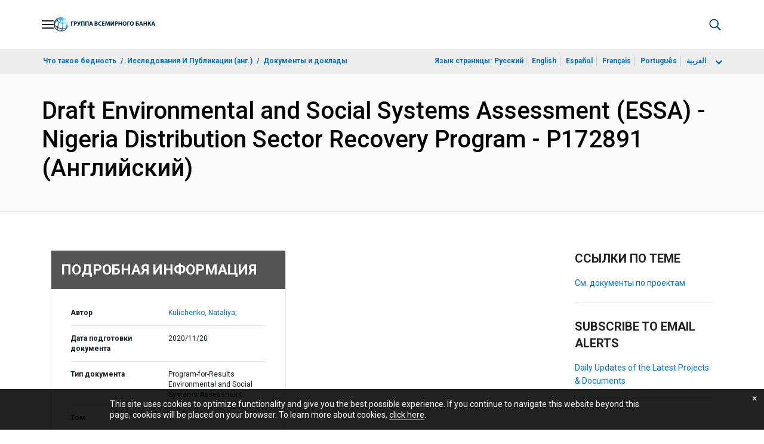

--- FILE ---
content_type: application/xml; charset=utf-8
request_url: https://search.worldbank.org/api/v3/wds?format=xml&fl=display_title,lang&guid=269431605907007528&apilang=ru
body_size: 389
content:
<?xml version="1.0" encoding="UTF-8" standalone="yes"?>
<documents rows="10" os="0" page="1" total="1">
  <doc id="32599235">
    <id>32599235</id>
    <lang>Английский</lang>
    <entityids>
      <entityid>090224b087ff8c59_1_0</entityid>
    </entityids>
    <display_title>Draft Environmental and Social Systems Assessment (ESSA) - Nigeria Distribution Sector Recovery Program - P172891</display_title>
    <pdfurl>http://documents.worldbank.org/curated/en/269431605907007528/pdf/Draft-Environmental-and-Social-Systems-Assessment-ESSA-Nigeria-Distribution-Sector-Recovery-Program-P172891.pdf</pdfurl>
    <guid>269431605907007528</guid>
    <url>https://documents.vsemirnyjbank.org/curated/ru/269431605907007528</url>
  </doc>
</documents>